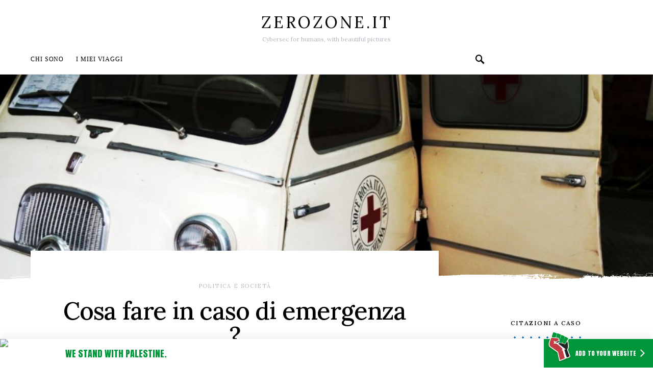

--- FILE ---
content_type: text/html; charset=UTF-8
request_url: https://www.zerozone.it/politica-societa/cosa-fare-in-caso-di-emergenza/7724
body_size: 23430
content:
<!doctype html>
<html lang="it-IT">
<head>
<!-- 
             ;,'
     _o_    ;:;'
 ,-.'---`.__ ;
((j`=====',-'
 `-\     /
    `-=-'     Leggere il codice html delle pagine web è dannoso per la salute.

-->
	<meta charset="UTF-8">
	<meta name="viewport" content="width=device-width, initial-scale=1">
	<link rel="profile" href="http://gmpg.org/xfn/11">
	<!-- WebMentions.io -->
	<link rel="webmention" href="https://webmention.io/www.zerozone.it/webmention" />
	<link rel="pingback" href="https://webmention.io/www.zerozone.it/xmlrpc" />
	<!-- /WebMentions.io -->
	<script async src="https://pagead2.googlesyndication.com/pagead/js/adsbygoogle.js?client=ca-pub-4757082804535921" crossorigin="anonymous"></script>
<!-- Matomo -->
<script>
  var _paq = window._paq = window._paq || [];
  _paq.push(['trackPageView']);
  _paq.push(['enableLinkTracking']);
  (function() {
    var u="//stats.zerozone.it/";
    _paq.push(['setTrackerUrl', u+'matomo.php']);
    _paq.push(['setSiteId', '1']);
    var d=document, g=d.createElement('script'), s=d.getElementsByTagName('script')[0];
    g.async=true; g.src=u+'matomo.js'; s.parentNode.insertBefore(g,s);
  })();
</script>
<!-- End Matomo Code -->
	<title>Cosa fare in caso di emergenza ? • zerozone.it</title>

<!-- The SEO Framework by Sybre Waaijer -->
<link rel="canonical" href="https://www.zerozone.it/politica-societa/cosa-fare-in-caso-di-emergenza/7724" />
<meta name="description" content="Mi rendo perfettamente conto della troppa “genericità” della domanda ma si tratta ovviamente di una provocazione: cosa bisogna fare in caso di emergenza ? O…" />
<meta property="og:type" content="article" />
<meta property="og:locale" content="it_IT" />
<meta property="og:site_name" content="zerozone.it" />
<meta property="og:title" content="Cosa fare in caso di emergenza ? • zerozone.it" />
<meta property="og:description" content="Mi rendo perfettamente conto della troppa “genericità” della domanda ma si tratta ovviamente di una provocazione: cosa bisogna fare in caso di emergenza ? O, meglio, come abbiamo visto qualche mese fa…" />
<meta property="og:url" content="https://www.zerozone.it/politica-societa/cosa-fare-in-caso-di-emergenza/7724" />
<meta property="og:image" content="https://www.zerozone.it/wp-content/uploads/2015/04/IMG_6421_v21.jpg" />
<meta property="og:image:width" content="1024" />
<meta property="og:image:height" content="683" />
<meta property="article:published_time" content="2015-04-27T17:57:16+00:00" />
<meta property="article:modified_time" content="2021-01-29T10:00:05+00:00" />
<meta property="article:author" content="https://www.facebook.com/michele.pinassi" />
<meta property="article:publisher" content="https://www.facebook.com/michele.pinassi" />
<meta name="twitter:card" content="summary_large_image" />
<meta name="twitter:site" content="@michele_pinassi" />
<meta name="twitter:creator" content="@michele_pinassi" />
<meta name="twitter:title" content="Cosa fare in caso di emergenza ? • zerozone.it" />
<meta name="twitter:description" content="Mi rendo perfettamente conto della troppa “genericità” della domanda ma si tratta ovviamente di una provocazione: cosa bisogna fare in caso di emergenza ? O, meglio, come abbiamo visto qualche mese fa…" />
<meta name="twitter:image" content="https://www.zerozone.it/wp-content/uploads/2015/04/IMG_6421_v21.jpg" />
<script type="application/ld+json">{"@context":"https://schema.org","@graph":[{"@type":"WebSite","@id":"https://www.zerozone.it/#/schema/WebSite","url":"https://www.zerozone.it/","name":"zerozone.it","alternateName":"Michele Pinassi","description":"Cybersec for humans, with beautiful pictures","inLanguage":"it-IT","potentialAction":{"@type":"SearchAction","target":{"@type":"EntryPoint","urlTemplate":"https://www.zerozone.it/search/{search_term_string}"},"query-input":"required name=search_term_string"},"publisher":{"@type":"Person","@id":"https://www.zerozone.it/#/schema/Person","name":"Michele Pinassi","url":"https://www.zerozone.it/","sameAs":["https://www.facebook.com/michele.pinassi","https://twitter.com/michele_pinassi","https://www.instagram.com/michelepinassi/","https://www.youtube.com/user/zottozone","https://www.linkedin.com/in/michelepinassi/"]}},{"@type":"WebPage","@id":"https://www.zerozone.it/politica-societa/cosa-fare-in-caso-di-emergenza/7724","url":"https://www.zerozone.it/politica-societa/cosa-fare-in-caso-di-emergenza/7724","name":"Cosa fare in caso di emergenza ? • zerozone.it","description":"Mi rendo perfettamente conto della troppa “genericità” della domanda ma si tratta ovviamente di una provocazione: cosa bisogna fare in caso di emergenza ? O…","inLanguage":"it-IT","isPartOf":{"@id":"https://www.zerozone.it/#/schema/WebSite"},"breadcrumb":{"@type":"BreadcrumbList","@id":"https://www.zerozone.it/#/schema/BreadcrumbList","itemListElement":[{"@type":"ListItem","position":1,"item":"https://www.zerozone.it/","name":"zerozone.it"},{"@type":"ListItem","position":2,"item":"https://www.zerozone.it/argomento/politica-societa","name":"Politica e Società"},{"@type":"ListItem","position":3,"name":"Cosa fare in caso di emergenza ?"}]},"potentialAction":{"@type":"ReadAction","target":"https://www.zerozone.it/politica-societa/cosa-fare-in-caso-di-emergenza/7724"},"datePublished":"2015-04-27T17:57:16+00:00","dateModified":"2021-01-29T10:00:05+00:00","author":{"@type":"Person","@id":"https://www.zerozone.it/#/schema/Person/bd004c8f6ef188acfb742b123697b97c","name":"Michele Pinassi","sameAs":["https://www.facebook.com/michele.pinassi","https://twitter.com/michele_pinassi"],"description":"Wannabe hacker, currently dad and cybersec op for fun and profit..."}}]}</script>
<!-- / The SEO Framework by Sybre Waaijer | 8.29ms meta | 0.55ms boot -->

<link rel='dns-prefetch' href='//fonts.googleapis.com' />
<link rel="alternate" type="application/rss+xml" title="zerozone.it &raquo; Feed" href="https://www.zerozone.it/feed" />
<link rel="alternate" type="application/rss+xml" title="zerozone.it &raquo; Feed dei commenti" href="https://www.zerozone.it/comments/feed" />
<link rel="alternate" type="application/rss+xml" title="zerozone.it &raquo; Cosa fare in caso di emergenza ? Feed dei commenti" href="https://www.zerozone.it/politica-societa/cosa-fare-in-caso-di-emergenza/7724/feed" />
<link rel="alternate" title="oEmbed (JSON)" type="application/json+oembed" href="https://www.zerozone.it/wp-json/oembed/1.0/embed?url=https%3A%2F%2Fwww.zerozone.it%2Fpolitica-societa%2Fcosa-fare-in-caso-di-emergenza%2F7724" />
<link rel="alternate" title="oEmbed (XML)" type="text/xml+oembed" href="https://www.zerozone.it/wp-json/oembed/1.0/embed?url=https%3A%2F%2Fwww.zerozone.it%2Fpolitica-societa%2Fcosa-fare-in-caso-di-emergenza%2F7724&#038;format=xml" />
<style id='wp-img-auto-sizes-contain-inline-css'>
img:is([sizes=auto i],[sizes^="auto," i]){contain-intrinsic-size:3000px 1500px}
/*# sourceURL=wp-img-auto-sizes-contain-inline-css */
</style>
<style id='csco-theme-fonts-inline-css'>
@font-face {font-family: jost;src: url('https://www.zerozone.it/wp-content/themes/overflow/css/fonts/jost-regular.woff2') format('woff2'),url('https://www.zerozone.it/wp-content/themes/overflow/css/fonts/jost-regular.woff') format('woff');font-weight: 400;font-display: swap;font-style: normal;}
/*# sourceURL=csco-theme-fonts-inline-css */
</style>
<style id='wp-emoji-styles-inline-css'>

	img.wp-smiley, img.emoji {
		display: inline !important;
		border: none !important;
		box-shadow: none !important;
		height: 1em !important;
		width: 1em !important;
		margin: 0 0.07em !important;
		vertical-align: -0.1em !important;
		background: none !important;
		padding: 0 !important;
	}
/*# sourceURL=wp-emoji-styles-inline-css */
</style>
<style id='wp-block-library-inline-css'>
:root{--wp-block-synced-color:#7a00df;--wp-block-synced-color--rgb:122,0,223;--wp-bound-block-color:var(--wp-block-synced-color);--wp-editor-canvas-background:#ddd;--wp-admin-theme-color:#007cba;--wp-admin-theme-color--rgb:0,124,186;--wp-admin-theme-color-darker-10:#006ba1;--wp-admin-theme-color-darker-10--rgb:0,107,160.5;--wp-admin-theme-color-darker-20:#005a87;--wp-admin-theme-color-darker-20--rgb:0,90,135;--wp-admin-border-width-focus:2px}@media (min-resolution:192dpi){:root{--wp-admin-border-width-focus:1.5px}}.wp-element-button{cursor:pointer}:root .has-very-light-gray-background-color{background-color:#eee}:root .has-very-dark-gray-background-color{background-color:#313131}:root .has-very-light-gray-color{color:#eee}:root .has-very-dark-gray-color{color:#313131}:root .has-vivid-green-cyan-to-vivid-cyan-blue-gradient-background{background:linear-gradient(135deg,#00d084,#0693e3)}:root .has-purple-crush-gradient-background{background:linear-gradient(135deg,#34e2e4,#4721fb 50%,#ab1dfe)}:root .has-hazy-dawn-gradient-background{background:linear-gradient(135deg,#faaca8,#dad0ec)}:root .has-subdued-olive-gradient-background{background:linear-gradient(135deg,#fafae1,#67a671)}:root .has-atomic-cream-gradient-background{background:linear-gradient(135deg,#fdd79a,#004a59)}:root .has-nightshade-gradient-background{background:linear-gradient(135deg,#330968,#31cdcf)}:root .has-midnight-gradient-background{background:linear-gradient(135deg,#020381,#2874fc)}:root{--wp--preset--font-size--normal:16px;--wp--preset--font-size--huge:42px}.has-regular-font-size{font-size:1em}.has-larger-font-size{font-size:2.625em}.has-normal-font-size{font-size:var(--wp--preset--font-size--normal)}.has-huge-font-size{font-size:var(--wp--preset--font-size--huge)}.has-text-align-center{text-align:center}.has-text-align-left{text-align:left}.has-text-align-right{text-align:right}.has-fit-text{white-space:nowrap!important}#end-resizable-editor-section{display:none}.aligncenter{clear:both}.items-justified-left{justify-content:flex-start}.items-justified-center{justify-content:center}.items-justified-right{justify-content:flex-end}.items-justified-space-between{justify-content:space-between}.screen-reader-text{border:0;clip-path:inset(50%);height:1px;margin:-1px;overflow:hidden;padding:0;position:absolute;width:1px;word-wrap:normal!important}.screen-reader-text:focus{background-color:#ddd;clip-path:none;color:#444;display:block;font-size:1em;height:auto;left:5px;line-height:normal;padding:15px 23px 14px;text-decoration:none;top:5px;width:auto;z-index:100000}html :where(.has-border-color){border-style:solid}html :where([style*=border-top-color]){border-top-style:solid}html :where([style*=border-right-color]){border-right-style:solid}html :where([style*=border-bottom-color]){border-bottom-style:solid}html :where([style*=border-left-color]){border-left-style:solid}html :where([style*=border-width]){border-style:solid}html :where([style*=border-top-width]){border-top-style:solid}html :where([style*=border-right-width]){border-right-style:solid}html :where([style*=border-bottom-width]){border-bottom-style:solid}html :where([style*=border-left-width]){border-left-style:solid}html :where(img[class*=wp-image-]){height:auto;max-width:100%}:where(figure){margin:0 0 1em}html :where(.is-position-sticky){--wp-admin--admin-bar--position-offset:var(--wp-admin--admin-bar--height,0px)}@media screen and (max-width:600px){html :where(.is-position-sticky){--wp-admin--admin-bar--position-offset:0px}}

/*# sourceURL=wp-block-library-inline-css */
</style><style id='global-styles-inline-css'>
:root{--wp--preset--aspect-ratio--square: 1;--wp--preset--aspect-ratio--4-3: 4/3;--wp--preset--aspect-ratio--3-4: 3/4;--wp--preset--aspect-ratio--3-2: 3/2;--wp--preset--aspect-ratio--2-3: 2/3;--wp--preset--aspect-ratio--16-9: 16/9;--wp--preset--aspect-ratio--9-16: 9/16;--wp--preset--color--black: #000000;--wp--preset--color--cyan-bluish-gray: #abb8c3;--wp--preset--color--white: #ffffff;--wp--preset--color--pale-pink: #f78da7;--wp--preset--color--vivid-red: #cf2e2e;--wp--preset--color--luminous-vivid-orange: #ff6900;--wp--preset--color--luminous-vivid-amber: #fcb900;--wp--preset--color--light-green-cyan: #7bdcb5;--wp--preset--color--vivid-green-cyan: #00d084;--wp--preset--color--pale-cyan-blue: #8ed1fc;--wp--preset--color--vivid-cyan-blue: #0693e3;--wp--preset--color--vivid-purple: #9b51e0;--wp--preset--gradient--vivid-cyan-blue-to-vivid-purple: linear-gradient(135deg,rgb(6,147,227) 0%,rgb(155,81,224) 100%);--wp--preset--gradient--light-green-cyan-to-vivid-green-cyan: linear-gradient(135deg,rgb(122,220,180) 0%,rgb(0,208,130) 100%);--wp--preset--gradient--luminous-vivid-amber-to-luminous-vivid-orange: linear-gradient(135deg,rgb(252,185,0) 0%,rgb(255,105,0) 100%);--wp--preset--gradient--luminous-vivid-orange-to-vivid-red: linear-gradient(135deg,rgb(255,105,0) 0%,rgb(207,46,46) 100%);--wp--preset--gradient--very-light-gray-to-cyan-bluish-gray: linear-gradient(135deg,rgb(238,238,238) 0%,rgb(169,184,195) 100%);--wp--preset--gradient--cool-to-warm-spectrum: linear-gradient(135deg,rgb(74,234,220) 0%,rgb(151,120,209) 20%,rgb(207,42,186) 40%,rgb(238,44,130) 60%,rgb(251,105,98) 80%,rgb(254,248,76) 100%);--wp--preset--gradient--blush-light-purple: linear-gradient(135deg,rgb(255,206,236) 0%,rgb(152,150,240) 100%);--wp--preset--gradient--blush-bordeaux: linear-gradient(135deg,rgb(254,205,165) 0%,rgb(254,45,45) 50%,rgb(107,0,62) 100%);--wp--preset--gradient--luminous-dusk: linear-gradient(135deg,rgb(255,203,112) 0%,rgb(199,81,192) 50%,rgb(65,88,208) 100%);--wp--preset--gradient--pale-ocean: linear-gradient(135deg,rgb(255,245,203) 0%,rgb(182,227,212) 50%,rgb(51,167,181) 100%);--wp--preset--gradient--electric-grass: linear-gradient(135deg,rgb(202,248,128) 0%,rgb(113,206,126) 100%);--wp--preset--gradient--midnight: linear-gradient(135deg,rgb(2,3,129) 0%,rgb(40,116,252) 100%);--wp--preset--font-size--small: 13px;--wp--preset--font-size--medium: 20px;--wp--preset--font-size--large: 36px;--wp--preset--font-size--x-large: 42px;--wp--preset--spacing--20: 0.44rem;--wp--preset--spacing--30: 0.67rem;--wp--preset--spacing--40: 1rem;--wp--preset--spacing--50: 1.5rem;--wp--preset--spacing--60: 2.25rem;--wp--preset--spacing--70: 3.38rem;--wp--preset--spacing--80: 5.06rem;--wp--preset--shadow--natural: 6px 6px 9px rgba(0, 0, 0, 0.2);--wp--preset--shadow--deep: 12px 12px 50px rgba(0, 0, 0, 0.4);--wp--preset--shadow--sharp: 6px 6px 0px rgba(0, 0, 0, 0.2);--wp--preset--shadow--outlined: 6px 6px 0px -3px rgb(255, 255, 255), 6px 6px rgb(0, 0, 0);--wp--preset--shadow--crisp: 6px 6px 0px rgb(0, 0, 0);}:where(.is-layout-flex){gap: 0.5em;}:where(.is-layout-grid){gap: 0.5em;}body .is-layout-flex{display: flex;}.is-layout-flex{flex-wrap: wrap;align-items: center;}.is-layout-flex > :is(*, div){margin: 0;}body .is-layout-grid{display: grid;}.is-layout-grid > :is(*, div){margin: 0;}:where(.wp-block-columns.is-layout-flex){gap: 2em;}:where(.wp-block-columns.is-layout-grid){gap: 2em;}:where(.wp-block-post-template.is-layout-flex){gap: 1.25em;}:where(.wp-block-post-template.is-layout-grid){gap: 1.25em;}.has-black-color{color: var(--wp--preset--color--black) !important;}.has-cyan-bluish-gray-color{color: var(--wp--preset--color--cyan-bluish-gray) !important;}.has-white-color{color: var(--wp--preset--color--white) !important;}.has-pale-pink-color{color: var(--wp--preset--color--pale-pink) !important;}.has-vivid-red-color{color: var(--wp--preset--color--vivid-red) !important;}.has-luminous-vivid-orange-color{color: var(--wp--preset--color--luminous-vivid-orange) !important;}.has-luminous-vivid-amber-color{color: var(--wp--preset--color--luminous-vivid-amber) !important;}.has-light-green-cyan-color{color: var(--wp--preset--color--light-green-cyan) !important;}.has-vivid-green-cyan-color{color: var(--wp--preset--color--vivid-green-cyan) !important;}.has-pale-cyan-blue-color{color: var(--wp--preset--color--pale-cyan-blue) !important;}.has-vivid-cyan-blue-color{color: var(--wp--preset--color--vivid-cyan-blue) !important;}.has-vivid-purple-color{color: var(--wp--preset--color--vivid-purple) !important;}.has-black-background-color{background-color: var(--wp--preset--color--black) !important;}.has-cyan-bluish-gray-background-color{background-color: var(--wp--preset--color--cyan-bluish-gray) !important;}.has-white-background-color{background-color: var(--wp--preset--color--white) !important;}.has-pale-pink-background-color{background-color: var(--wp--preset--color--pale-pink) !important;}.has-vivid-red-background-color{background-color: var(--wp--preset--color--vivid-red) !important;}.has-luminous-vivid-orange-background-color{background-color: var(--wp--preset--color--luminous-vivid-orange) !important;}.has-luminous-vivid-amber-background-color{background-color: var(--wp--preset--color--luminous-vivid-amber) !important;}.has-light-green-cyan-background-color{background-color: var(--wp--preset--color--light-green-cyan) !important;}.has-vivid-green-cyan-background-color{background-color: var(--wp--preset--color--vivid-green-cyan) !important;}.has-pale-cyan-blue-background-color{background-color: var(--wp--preset--color--pale-cyan-blue) !important;}.has-vivid-cyan-blue-background-color{background-color: var(--wp--preset--color--vivid-cyan-blue) !important;}.has-vivid-purple-background-color{background-color: var(--wp--preset--color--vivid-purple) !important;}.has-black-border-color{border-color: var(--wp--preset--color--black) !important;}.has-cyan-bluish-gray-border-color{border-color: var(--wp--preset--color--cyan-bluish-gray) !important;}.has-white-border-color{border-color: var(--wp--preset--color--white) !important;}.has-pale-pink-border-color{border-color: var(--wp--preset--color--pale-pink) !important;}.has-vivid-red-border-color{border-color: var(--wp--preset--color--vivid-red) !important;}.has-luminous-vivid-orange-border-color{border-color: var(--wp--preset--color--luminous-vivid-orange) !important;}.has-luminous-vivid-amber-border-color{border-color: var(--wp--preset--color--luminous-vivid-amber) !important;}.has-light-green-cyan-border-color{border-color: var(--wp--preset--color--light-green-cyan) !important;}.has-vivid-green-cyan-border-color{border-color: var(--wp--preset--color--vivid-green-cyan) !important;}.has-pale-cyan-blue-border-color{border-color: var(--wp--preset--color--pale-cyan-blue) !important;}.has-vivid-cyan-blue-border-color{border-color: var(--wp--preset--color--vivid-cyan-blue) !important;}.has-vivid-purple-border-color{border-color: var(--wp--preset--color--vivid-purple) !important;}.has-vivid-cyan-blue-to-vivid-purple-gradient-background{background: var(--wp--preset--gradient--vivid-cyan-blue-to-vivid-purple) !important;}.has-light-green-cyan-to-vivid-green-cyan-gradient-background{background: var(--wp--preset--gradient--light-green-cyan-to-vivid-green-cyan) !important;}.has-luminous-vivid-amber-to-luminous-vivid-orange-gradient-background{background: var(--wp--preset--gradient--luminous-vivid-amber-to-luminous-vivid-orange) !important;}.has-luminous-vivid-orange-to-vivid-red-gradient-background{background: var(--wp--preset--gradient--luminous-vivid-orange-to-vivid-red) !important;}.has-very-light-gray-to-cyan-bluish-gray-gradient-background{background: var(--wp--preset--gradient--very-light-gray-to-cyan-bluish-gray) !important;}.has-cool-to-warm-spectrum-gradient-background{background: var(--wp--preset--gradient--cool-to-warm-spectrum) !important;}.has-blush-light-purple-gradient-background{background: var(--wp--preset--gradient--blush-light-purple) !important;}.has-blush-bordeaux-gradient-background{background: var(--wp--preset--gradient--blush-bordeaux) !important;}.has-luminous-dusk-gradient-background{background: var(--wp--preset--gradient--luminous-dusk) !important;}.has-pale-ocean-gradient-background{background: var(--wp--preset--gradient--pale-ocean) !important;}.has-electric-grass-gradient-background{background: var(--wp--preset--gradient--electric-grass) !important;}.has-midnight-gradient-background{background: var(--wp--preset--gradient--midnight) !important;}.has-small-font-size{font-size: var(--wp--preset--font-size--small) !important;}.has-medium-font-size{font-size: var(--wp--preset--font-size--medium) !important;}.has-large-font-size{font-size: var(--wp--preset--font-size--large) !important;}.has-x-large-font-size{font-size: var(--wp--preset--font-size--x-large) !important;}
/*# sourceURL=global-styles-inline-css */
</style>

<style id='classic-theme-styles-inline-css'>
/*! This file is auto-generated */
.wp-block-button__link{color:#fff;background-color:#32373c;border-radius:9999px;box-shadow:none;text-decoration:none;padding:calc(.667em + 2px) calc(1.333em + 2px);font-size:1.125em}.wp-block-file__button{background:#32373c;color:#fff;text-decoration:none}
/*# sourceURL=/wp-includes/css/classic-themes.min.css */
</style>
<link rel='stylesheet' id='helpful-css' href='https://www.zerozone.it/wp-content/plugins/helpful/core/assets/themes/base.css?ver=4.5.24' media='all' />
<style id='helpful-inline-css'>
.helpful {
	background:  #f2f2f2 !important;
	border-color:  #bababa !important;
	border-style:  groove !important;
}

.helpful .helpful-headline {
	color:  #595959 !important;
}


/*# sourceURL=helpful-inline-css */
</style>
<link rel='stylesheet' id='quotescollection-css' href='https://www.zerozone.it/wp-content/plugins/quotes-collection/css/quotes-collection.css?ver=2.5.2' media='all' />
<link rel='stylesheet' id='csco-styles-css' href='https://www.zerozone.it/wp-content/themes/overflow/style.css?ver=1.5.5' media='all' />
<style id='csco-styles-inline-css'>
.searchwp-live-search-no-min-chars:after { content: "Continue typing" }
a:hover, .entry-content a, .must-log-in a, blockquote:before, .cs-bg-dark .pk-social-links-scheme-bold:not(.pk-social-links-scheme-light-rounded) .pk-social-links-link .pk-social-links-icon, .navbar-follow-title, .subscribe-title, .trending-title{color:#1e73be;}.cs-bg-dark .pk-social-links-scheme-light-rounded .pk-social-links-link:hover .pk-social-links-icon, article .cs-overlay .post-categories a:hover, .post-format-icon > a:hover, .cs-list-articles > li > a:hover:before, .design-heading-stroke-line .title-stroke:after, .design-title-stroke-line .title-stroke-block:after, .pk-bg-primary, .pk-button-primary, .pk-badge-primary, h2.pk-heading-numbered:before, .pk-post-item .pk-post-thumbnail a:hover .pk-post-number, .cs-trending-post .cs-post-thumbnail a:hover .cs-post-number, .cs-video-tools .cs-player-control:hover{background-color:#1e73be;}.design-border-radius .pk-widget-posts-template-default .pk-post-item .pk-post-thumbnail a:hover:after, .cs-trending-post .cs-post-thumbnail a:hover:after, .navbar-follow-instagram .navbar-follow-avatar-link:hover:after, .widget .pk-instagram-feed .pk-avatar-link:hover:after, .widget .pk-twitter-link:hover:after{background:linear-gradient(-45deg, #1e73be, #FFFFFF);}.design-heading-stroke-dotted .title-stroke:after, .design-title-stroke-dotted .title-stroke-block:after{background-image:radial-gradient(circle, #1e73be 1.5px, transparent 2px);}.cs-overlay-background:after, .cs-overlay-hover:hover .cs-overlay-background:after, .cs-overlay-hover:focus .cs-overlay-background:after, .gallery-type-justified .gallery-item > .caption, .pk-zoom-icon-popup:after, .pk-widget-posts .pk-post-thumbnail:hover a:after{background-color:rgba(0,0,0,0.25);}.header-large .navbar-topbar{background-color:#FFFFFF;}.navbar-primary, .offcanvas-header{background-color:#FFFFFF;}.navbar-nav .sub-menu, .navbar-nav .cs-mega-menu-has-categories .cs-mm-categories, .navbar-primary .navbar-dropdown-container{background-color:#000000;}.navbar-nav > li.menu-item-has-children > .sub-menu:after, .navbar-primary .navbar-dropdown-container:after{border-bottom-color:#000000;}button, input[type="button"], input[type="reset"], input[type="submit"], .wp-block-button:not(.is-style-squared) .wp-block-button__link, .button, .archive-wrap .more-link, .pk-button, .pk-scroll-to-top, .cs-overlay .post-categories a, .site-search [type="search"], .subcategories .cs-nav-link, .post-header .pk-share-buttons-wrap .pk-share-buttons-link, .pk-dropcap-borders:first-letter, .pk-dropcap-bg-inverse:first-letter, .pk-dropcap-bg-light:first-letter, .widget-area .pk-subscribe-with-name input[type="text"], .widget-area .pk-subscribe-with-name button, .widget-area .pk-subscribe-with-bg input[type="text"], .widget-area .pk-subscribe-with-bg button, .footer-instagram .instagram-username{border-radius:30px;}.cs-input-group input[type="search"], .pk-subscribe-form-wrap input[type="text"]:first-child{border-top-left-radius:30px;border-bottom-left-radius:30px;}body{font-family:Lora;font-size:1rem;font-weight:400;letter-spacing:0px;}.cs-font-primary, button, .button, input[type="button"], input[type="reset"], input[type="submit"], .no-comments, .text-action, .cs-link-more, .archive-wrap .more-link, .share-total, .nav-links, .comment-reply-link, .post-tags a, .post-sidebar-tags a, .tagcloud a, .meta-author a, .post-categories a, .read-more, .navigation.pagination .nav-links > span, .navigation.pagination .nav-links > a, .subcategories .cs-nav-link, .entry-meta-details .pk-share-buttons-count, .entry-meta-details .pk-share-buttons-label, .pk-font-primary, .navbar-dropdown-btn-follow, .footer-instagram .instagram-username, .navbar-follow-instagram .navbar-follow-text, .navbar-follow-youtube .navbar-follow-text, .navbar-follow-facebook .navbar-follow-text, .pk-twitter-counters .number, .pk-instagram-counters .number, .navbar-follow .navbar-follow-counters .number{font-family:Lora;font-size:0.6875rem;font-weight:400;letter-spacing:0.125em;text-transform:uppercase;}input[type="text"], input[type="email"], input[type="url"], input[type="password"], input[type="search"], input[type="number"], input[type="tel"], input[type="range"], input[type="date"], input[type="month"], input[type="week"], input[type="time"], input[type="datetime"], input[type="datetime-local"], input[type="color"], select, textarea, label, .cs-font-secondary, .post-meta, .archive-count, .page-subtitle, .site-description, figcaption, .wp-block-image figcaption, .wp-block-audio figcaption, .wp-block-embed figcaption, .wp-block-pullquote cite, .wp-block-pullquote footer, .wp-block-pullquote .wp-block-pullquote__citation, .post-format-icon, .comment-metadata, .says, .logged-in-as, .must-log-in, .wp-caption-text, .widget_rss ul li .rss-date, blockquote cite, .wp-block-quote cite, div[class*="meta-"], span[class*="meta-"], .navbar-brand .tagline, small, .post-sidebar-shares .total-shares, .cs-breadcrumbs, .cs-homepage-category-count, .navbar-follow-counters, .searchwp-live-search-no-results em, .searchwp-live-search-no-min-chars:after, .pk-font-secondary, .pk-instagram-counters, .pk-twitter-counters, .pk-post-item .pk-post-number, .footer-copyright, .cs-trending-posts .cs-post-number, .pk-instagram-item .pk-instagram-data .pk-meta, .navbar-follow-button .navbar-follow-text{font-size:0.75rem;letter-spacing:0px;text-transform:none;}.entry-content{font-family:inherit;font-size:inherit;letter-spacing:inherit;}.navbar-follow-title, .subscribe-title, .trending-title{font-family:Shadows Into Light;font-size:1.25rem;font-weight:400;letter-spacing:0px;line-height:1;text-transform:none;}.site-title{font-family:jost,-apple-system, BlinkMacSystemFont, "Segoe UI", Roboto, "Helvetica Neue", Arial, sans-serif, "Apple Color Emoji", "Segoe UI Emoji", "Segoe UI Symbol", "Noto Color Emoji";font-size:1.25rem;font-weight:400;letter-spacing:0.125em;text-transform:uppercase;}.large-title{font-size:2rem;letter-spacing:0.125em;text-transform:uppercase;}.footer-title{font-size:2rem;letter-spacing:0.125em;text-transform:uppercase;}h1, h2, h3, h4, h5, h6, .h1, .h2, .h3, .h4, .h5, .h6, .comment-author .fn, blockquote, .pk-font-heading, .post-sidebar-date .reader-text, .wp-block-quote, .wp-block-cover .wp-block-cover-image-text, .wp-block-cover .wp-block-cover-text, .wp-block-cover h2, .wp-block-cover-image .wp-block-cover-image-text, .wp-block-cover-image .wp-block-cover-text, .wp-block-cover-image h2, .wp-block-pullquote p, p.has-drop-cap:not(:focus):first-letter, .pk-font-heading{letter-spacing:-0.025em;text-transform:none;}.title-block, .pk-font-block{font-size:0.75rem;letter-spacing:0.125em;text-transform:uppercase;color:#000000;}.navbar-nav > li > a, .cs-mega-menu-child > a, .widget_archive li, .widget_categories li, .widget_meta li a, .widget_nav_menu .menu > li > a, .widget_pages .page_item a{font-family:initial;font-size:0.75rem;letter-spacing:0.075em;text-transform:uppercase;}.navbar-nav .sub-menu > li > a, .widget_categories .children li a, .widget_nav_menu .sub-menu > li > a{font-family:initial;font-size:0.75rem;letter-spacing:0.075em;text-transform:uppercase;}.navbar-topbar .navbar-wrap{min-height:auto;}.navbar-primary .navbar-wrap, .navbar-primary .navbar-content{height:60px;}.offcanvas-header{flex:0 0 60px;}.post-sidebar-shares{top:calc( 60px + 20px );}.admin-bar .post-sidebar-shares{top:calc( 60px + 52px );}.header-large .post-sidebar-shares{top:calc( 60px * 2 + 52px );}.header-large.admin-bar .post-sidebar-shares{top:calc( 60px * 2 + 52px );}@media (max-width: 599px){.pk-subscribe-with-name input[type="text"], .pk-subscribe-with-bg input[type="text"]{border-radius:30px;}}
		.design-heading-stroke-zigzag .title-stroke:after,
		.design-title-stroke-zigzag .title-stroke-block:after {
			background: url("data:image/svg+xml,%3Csvg width='490px' height='11px' viewBox='0 0 490 11' version='1.1' xmlns='http://www.w3.org/2000/svg' xmlns:xlink='http://www.w3.org/1999/xlink'%3E%3Cg id='zigzag-wrap' stroke='none' stroke-width='1' fill='none' fill-rule='evenodd'%3E%3Cg id='widget-zigzag' stroke='%231e73be' stroke-width='2'%3E%3Cpolyline id='zigzag' points='0 0 7.36925 7 14.7385 0 22.106 7 29.47525 0 36.84275 7 44.21025 0 51.5795 7 58.94875 0 66.318 7 73.68725 0 81.05475 7 88.424 0 95.79325 7 103.1625 0 110.5335 7 117.90275 0 125.27025 7 132.6395 0 140.00875 7 147.37975 0 154.749 7 162.12 0 163 0 170.36925 7 177.7385 0 185.106 7 192.47525 0 199.84275 7 207.21025 0 214.5795 7 221.94875 0 229.318 7 236.68725 0 244.05475 7 251.424 0 258.79325 7 266.1625 0 273.5335 7 280.90275 0 288.27025 7 295.6395 0 303.00875 7 310.37975 0 317.749 7 325.12 0 326 0 333.36925 7 340.7385 0 348.106 7 355.47525 0 362.84275 7 370.21025 0 377.5795 7 384.94875 0 392.318 7 399.68725 0 407.05475 7 414.424 0 421.79325 7 429.1625 0 436.5335 7 443.90275 0 451.27025 7 458.6395 0 466.00875 7 473.37975 0 480.749 7 488.12 0'%3E%3C/polyline%3E%3C/g%3E%3C/g%3E%3C/svg%3E") repeat-x 0 center;
			background-size: 490px 13px;
		}
		.design-heading-stroke-wave .title-stroke:after,
		.design-title-stroke-wave .title-stroke-block:after {
			background: url("data:image/svg+xml,%3Csvg width='366px' height='7px' viewBox='0 0 366 7' version='1.1' xmlns='http://www.w3.org/2000/svg' xmlns:xlink='http://www.w3.org/1999/xlink'%3E%3Cg stroke='none' stroke-width='1' fill='none' fill-rule='evenodd'%3E%3Cpath d='M0,1 C4.67536714,1 4.67536714,6 9.35073428,6 C14.0261014,6 14.0261014,1 18.7014686,1 L19.2857143,1 C23.9610814,1 23.9610814,6 28.6364486,6 C33.3118157,6 33.3118157,1 37.9871829,1 L38.5714286,1 C43.2467957,1 43.2467957,6 47.9221629,6 C52.59753,6 52.59753,1 57.2728971,1 L57.8571429,1 C62.53251,1 62.53251,6 67.2078771,6 C71.8832443,6 71.8832443,1 76.5586114,1 L77.1428571,1 C81.8182243,1 81.8182243,6 86.4935914,6 C91.1689586,6 91.1689586,1 95.8443257,1 L96.4285714,1 C101.103939,1 101.103939,6 105.779306,6 C110.454673,6 110.454673,1 115.13004,1 L115.714286,1 C120.389653,1 120.389653,6 125.06502,6 C129.740387,6 129.740387,1 134.415754,1 L135,1 C139.675367,1 139.675367,6 144.350734,6 C149.026101,6 149.026101,1 153.701469,1 L154.285714,1 C158.961081,1 158.961081,6 163.636449,6 C168.311816,6 168.311816,1 172.987183,1 L173.571429,1 C178.246796,1 178.246796,6 182.922163,6 C187.59753,6 187.59753,1 192.272897,1 L192.857143,1 C197.53251,1 197.53251,6 202.207877,6 C206.883244,6 206.883244,1 211.558611,1 L212.142857,1 C216.818224,1 216.818224,6 221.493591,6 C226.168959,6 226.168959,1 230.844326,1 L231.428571,1 C236.103939,1 236.103939,6 240.779306,6 C245.454673,6 245.454673,1 250.13004,1 L250.714286,1 C255.389653,1 255.389653,6 260.06502,6 C264.740387,6 264.740387,1 269.415754,1 L270,1 C274.675367,1 274.675367,6 279.350734,6 C284.026101,6 284.026101,1 288.701469,1 L289.285714,1 C293.961081,1 293.961081,6 298.636449,6 C303.311816,6 303.311816,1 307.987183,1 L308.571429,1 C313.246796,1 313.246796,6 317.922163,6 C322.59753,6 322.59753,1 327.272897,1 L327.857143,1 C332.53251,1 332.53251,6 337.207877,6 C341.883244,6 341.883244,1 346.558611,1 L347.142857,1 C351.818224,1 351.818224,6 356.493591,6 C361.168959,6 361.168959,1 365.844326,1' stroke='%231e73be' stroke-width='2' fill-rule='nonzero'%3E%3C/path%3E%3C/g%3E%3C/svg%3E") repeat-x 0 center;
			background-size: 366px 7px;
		}
		.design-heading-stroke-brush .title-stroke:after,
		.design-title-stroke-brush .title-stroke-block:after {
			background: url("data:image/svg+xml,%3Csvg width='300px' height='18px' viewBox='0 0 300 18' version='1.1' xmlns='http://www.w3.org/2000/svg' xmlns:xlink='http://www.w3.org/1999/xlink'%3E%3Cg stroke='none' stroke-width='1' fill='none' fill-rule='evenodd'%3E%3Cg transform='translate(-810.000000, -704.000000)' fill='%231e73be' fill-rule='nonzero'%3E%3Cg id='content'%3E%3Cg transform='translate(560.000000, 531.000000)'%3E%3Cg id='stroke' transform='translate(250.000000, 173.000000)'%3E%3Cpath d='M256.097561,2.72718996 C250.023068,3.71275742 244.561866,4.90123583 237.392212,5.62591779 C236.676707,5.77085419 235.099676,6.77091529 237.523632,6.40857431 C216.832391,9.68413676 194.914571,9.08989756 174.106513,9.53920037 C176.253029,10.0609714 180.151802,9.80008588 183.393478,9.82907316 C138.272848,11.3943862 94.9044754,9.94502227 53.5804032,15.1337451 C36.4958928,17.2932973 24.0402626,18.3223457 10.5332779,16.9164627 C2.75033428,16.1048189 -5.16402865,9.62616221 4.37117245,5.71287963 C13.9063735,1.79959705 41.022558,1.91554616 57.5813911,1.29231968 C126.269884,-1.25856082 199.119989,0.364726771 256.097561,2.72718996 Z' id='Shape'%3E%3C/path%3E%3Cpath d='M294.032432,7.40292078 C292.719275,7.2993566 291.391528,7.24017707 290.063781,7.19579242 L289.844921,7.19579242 C282.257793,6.95907429 274.451806,7.50648497 267.010585,6.30809944 C272.511252,6.18974037 275.852507,6.75194593 282.359928,6.55961245 C281.820074,6.55961245 281.046771,6.55961245 280.973818,6.85551011 C283.614722,5.89384271 288.094046,7.86156216 289.728196,6.4264585 C290.428546,6.4264585 290.092962,6.95907429 289.728196,7.19579242 L289.917874,7.19579242 C291.654159,7.04784359 294.368017,7.44730543 295.258045,6.85551011 C292.806819,5.98261201 288.094046,6.47084315 285.467732,5.71630412 C289.523927,5.61273994 290.866265,5.71630412 292.442053,5.58315017 C290.661997,5.15409856 294.251292,5.58315017 293.813573,5.0357395 C287.165879,4.3811854 280.478862,4.23775856 273.809818,4.60668789 C273.809818,4.19243116 274.991659,4.38476464 274.714437,3.79296932 C271.762617,3.99467781 268.797921,3.87065973 265.872515,3.42309724 C266.689591,3.26035353 268.615554,3.68940514 268.644735,3.1124047 C266.120556,3.1124047 265.726609,2.84609681 264.004915,3.46748189 C266.105966,2.52060938 258.766878,2.96445587 260.284304,3.27514841 C261.34942,3.45268701 263.88819,2.72773774 263.552605,3.74858467 C261.699595,3.24555865 258.081119,3.74858467 256.563693,3.08281493 C258.022756,2.66855821 259.642316,3.82255909 259.350504,2.77212239 C254.652321,3.12719958 247.605046,2.10635265 245.401861,2.77212239 C246.218936,2.90527634 248.115718,2.40225031 248.203262,2.97925075 C245.445633,3.63022561 241.374847,2.3282759 244.468061,2.52060938 C242.758372,2.33901762 241.030581,2.45915324 239.36134,2.87568657 C239.463474,2.46142985 240.0471,2.4170452 238.879849,2.35786566 C232.551321,2.05768558 226.209327,2.26050232 219.91203,2.96445587 C219.91203,2.5058145 219.532673,2.29868613 218.963639,2.19512195 L218.000657,2.3282759 C217.869341,3.60063584 217.738026,4.87299578 217.548347,6.13056084 C217.548347,6.61879198 216.67291,7.61004915 216.585366,8.11307517 C244.307564,6.63358687 260.269713,7.93553657 280.623643,8.11307517 C280.545219,8.07494442 280.485412,8.00617712 280.457908,7.92251199 C280.430405,7.83884686 280.43756,7.74744615 280.477736,7.66922868 C283.285494,7.68235381 286.088896,7.89493428 288.867349,8.30540865 C287.525011,8.54212678 283.775219,8.03910076 285.146738,8.30540865 C288.415039,8.79363979 292.879772,7.81717751 296.308571,8.63089608 C292.850591,8.92679374 289.830331,8.63089608 287.96273,9.3114607 C291.858428,9.3114607 297.621727,10.2583332 300,8.03910076 C298.643071,8.51253701 292.690094,7.2993566 294.032432,7.40292078 Z M284.679838,5.71630412 L280.959227,5.71630412 C281.03218,5.49438087 280.769549,5.4647911 280.492327,5.4647911 C279.17917,5.27245763 284.081622,5.39081669 284.679838,5.71630412 Z M270.220523,4.1628414 C270.36643,4.91738043 266.2081,3.9853028 264.180002,4.26640558 C265.770381,3.39350748 268.002747,4.45873906 270.220523,4.1628414 Z M226.536176,4.1628414 C224.829072,4.1628414 223.3846,4.28120046 222.815565,4.1628414 C219.605626,3.86694374 223.734775,3.8077642 223.267875,3.8965335 C226.034841,3.50936401 228.821291,3.28214195 231.613715,3.21596888 C231.453218,3.67461026 231.993072,3.70420002 232.562106,3.73378979 C230.388102,5.19848321 227.09062,2.68335309 226.536176,4.1628414 Z M233.043597,4.04448233 C234.270579,3.78478851 235.537226,3.78478851 236.764208,4.04448233 C235.541929,4.35752351 234.260883,4.34733543 233.043597,4.01489257 L233.043597,4.04448233 Z M237.683417,3.95571303 C237.187336,3.08281493 242.556688,4.69545719 241.841747,3.34912283 C243.052769,3.24555865 244.161657,3.21596888 243.723938,4.10366186 C244.657739,3.26035353 246.321071,4.51791859 250.23136,3.9853028 C247.984403,3.61543072 243.884435,3.64502049 249.282969,3.46748189 C250.674394,3.60769262 252.072251,3.67189656 253.47048,3.65981537 C253.47048,4.25161069 251.500744,3.8077642 250.69826,3.97050792 C251.705013,4.53271347 257.730944,4.19243116 253.95197,3.97050792 C256.797143,3.03843028 264.165412,4.69545719 255.80498,3.97050792 C258.095709,5.0357395 263.42129,4.26640558 266.529094,4.82861113 C256.840915,5.27245763 247.152737,4.36996976 237.683417,3.92612327 L237.683417,3.95571303 Z'%3E%3C/path%3E%3C/g%3E%3C/g%3E%3C/g%3E%3C/g%3E%3C/g%3E%3C/svg%3E") repeat-x 0 center;
			background-size: contain;
		}
		
/*# sourceURL=csco-styles-inline-css */
</style>
<link rel='stylesheet' id='3e9f0d2f134d4f4b583b3f247826a3c3-css' href='//fonts.googleapis.com/css?family=Lora%3Aregular%2C300%2Cregular%2Citalic%2C500%2C700%2C700italic&#038;ver=1.5.5' media='all' />
<link rel='stylesheet' id='8d5b8113a584583ea06055ea0c45a4ab-css' href='//fonts.googleapis.com/css?family=Lora%3Aregular%2Cregular%2C500%2C700&#038;ver=1.5.5' media='all' />
<link rel='stylesheet' id='d3800c1aff72b570b0789815db3e7a0d-css' href='//fonts.googleapis.com/css?family=Shadows+Into+Light%3Aregular&#038;ver=1.5.5' media='all' />
<link rel='stylesheet' id='newsletter-css' href='https://www.zerozone.it/wp-content/plugins/newsletter/style.css?ver=9.1.0' media='all' />
<link rel='stylesheet' id='slb_core-css' href='https://www.zerozone.it/wp-content/plugins/simple-lightbox/client/css/app.css?ver=2.9.4' media='all' />
<link rel='stylesheet' id='searchwp-live-search-css' href='https://www.zerozone.it/wp-content/plugins/searchwp-live-ajax-search/assets/styles/style.min.css?ver=1.8.7' media='all' />
<style id='searchwp-live-search-inline-css'>
.searchwp-live-search-result .searchwp-live-search-result--title a {
  font-size: 16px;
}
.searchwp-live-search-result .searchwp-live-search-result--price {
  font-size: 14px;
}
.searchwp-live-search-result .searchwp-live-search-result--add-to-cart .button {
  font-size: 14px;
}

/*# sourceURL=searchwp-live-search-inline-css */
</style>
<link rel='stylesheet' id='csco_child_css-css' href='https://www.zerozone.it/wp-content/themes/overflow-child/style.css?ver=1.0.0' media='all' />
<script src="https://www.zerozone.it/wp-includes/js/jquery/jquery.min.js?ver=3.7.1" id="jquery-core-js"></script>
<script src="https://www.zerozone.it/wp-includes/js/jquery/jquery-migrate.min.js?ver=3.4.1" id="jquery-migrate-js"></script>
<script id="quotescollection-js-extra">
var quotescollectionAjax = {"ajaxUrl":"https://www.zerozone.it/wp-admin/admin-ajax.php","nonce":"fcd551f70f","nextQuote":"Next quote \u00bb","loading":"Loading...","error":"Error getting quote","autoRefreshMax":"20","autoRefreshCount":"0"};
//# sourceURL=quotescollection-js-extra
</script>
<script src="https://www.zerozone.it/wp-content/plugins/quotes-collection/js/quotes-collection.js?ver=2.5.2" id="quotescollection-js"></script>
<link rel="https://api.w.org/" href="https://www.zerozone.it/wp-json/" /><link rel="alternate" title="JSON" type="application/json" href="https://www.zerozone.it/wp-json/wp/v2/posts/7724" /><link rel="EditURI" type="application/rsd+xml" title="RSD" href="https://www.zerozone.it/xmlrpc.php?rsd" />
<meta name='description' content='Mi rendo perfettamente conto della troppa &#8220;genericità&#8221; della domanda ma si tratta ovviamente di una provocazione: cosa bisogna fare in caso di emergenza ? O, meglio, come abbiamo visto qualche mese fa anche a Siena, ad esempio, in caso di terremoto, come bisogna comportarsi ? Quali sono i protocolli di sicurezza ? Dove sono i luoghi sicuri ? Come comportarsi ? Chi coordina i soccorsi ' /><style>.recentcomments a{display:inline !important;padding:0 !important;margin:0 !important;}</style><link rel="icon" href="https://www.zerozone.it/wp-content/uploads/2020/11/cropped-avatar-social-32x32.jpg" sizes="32x32" />
<link rel="icon" href="https://www.zerozone.it/wp-content/uploads/2020/11/cropped-avatar-social-192x192.jpg" sizes="192x192" />
<link rel="apple-touch-icon" href="https://www.zerozone.it/wp-content/uploads/2020/11/cropped-avatar-social-180x180.jpg" />
<meta name="msapplication-TileImage" content="https://www.zerozone.it/wp-content/uploads/2020/11/cropped-avatar-social-270x270.jpg" />
<link rel='stylesheet' id='yarppRelatedCss-css' href='https://www.zerozone.it/wp-content/plugins/yet-another-related-posts-plugin/style/related.css?ver=5.30.11' media='all' />
</head>

<body class="wp-singular post-template-default single single-post postid-7724 single-format-standard wp-embed-responsive wp-theme-overflow wp-child-theme-overflow-child cs-page-layout-right header-large navbar-sticky-enabled navbar-smart-enabled block-align-enabled design-text-alignment-center design-border-radius design-edge-enabled design-edge-brush design-heading-stroke-dotted design-title-stroke-dotted">

	<div class="site-overlay"></div>

	<div class="offcanvas">

		<div class="offcanvas-header">

			
			<nav class="navbar navbar-offcanvas">

									<a class="offcanvas-brand site-title" href="https://www.zerozone.it/" rel="home">zerozone.it</a>
					
				<button type="button" class="toggle-offcanvas">
					<i class="cs-icon cs-icon-x"></i>
				</button>

			</nav>

			
		</div>

		<aside class="offcanvas-sidebar">
			<div class="offcanvas-inner widget-area">
				
							</div>
		</aside>
	</div>

<div id="page" class="site">

	
	<div class="site-inner">

		
		<header id="masthead" class="site-header">
			

<div class="navbar navbar-topbar">

	<div class="navbar-wrap ">

		<div class="navbar-container">

							<div class="navbar-blank"></div>
					<div class="navbar-brand">
							<a class="large-title" href="https://www.zerozone.it/" rel="home">zerozone.it</a>
								<span class="tagline">Cybersec for humans, with beautiful pictures</span>
						</div>
						<div class="navbar-blank"></div>
			
		</div>

	</div>

</div>

<nav class="navbar navbar-primary navbar-bottombar">

	
	<div class="navbar-wrap ">

		<div class="navbar-container">

			<div class="navbar-content">

				<!-- <div class="navbar-col">
							<button type="button" class="navbar-toggle-offcanvas toggle-offcanvas  cs-d-lg-none">
			<i class="cs-icon cs-icon-menu"></i>
		</button>
				<div class="navbar-brand">
							<a class="site-title" href="https://www.zerozone.it/" rel="home">zerozone.it</a>
								<span class="tagline">Cybersec for humans, with beautiful pictures</span>
						</div>
						</div> -->

				<div class="navbar-col">
					<ul id="menu-main-menu" class="navbar-nav  cs-navbar-nav-submenu-dark"><li id="menu-item-22988" class="menu-item menu-item-type-post_type menu-item-object-page menu-item-22988"><a href="https://www.zerozone.it/about">Chi sono</a></li>
<li id="menu-item-22989" class="menu-item menu-item-type-post_type menu-item-object-page menu-item-22989"><a href="https://www.zerozone.it/viaggi">I miei viaggi</a></li>
</ul>				</div>

				<div class="navbar-col">
							<button type="button" class="navbar-toggle-search toggle-search">
			<i class="cs-icon cs-icon-search"></i>
		</button>
						</div>

			</div><!-- .navbar-content -->

		</div><!-- .navbar-container -->

	</div><!-- .navbar-wrap -->

	
<div class="site-search-wrap" id="search">
	<div class="site-search">
		<div class="cs-container">
			<div class="search-form-wrap">
				
<form role="search" method="get" class="search-form" action="https://www.zerozone.it/">
	<label class="sr-only">Search for:</label>
	<div class="cs-input-group">
		<input type="search" value="" name="s" data-swplive="true" data-swpengine="default" data-swpconfig="default" class="search-field" placeholder="Cosa vuoi cercare?" required>
		<button type="submit" class="search-submit">Search</button>
	</div>
</form>
				<span class="search-close"></span>
			</div>
		</div>
	</div>
</div>

</nav><!-- .navbar -->
		</header><!-- #masthead -->

		
		<div class="site-primary">

			
			<div class="site-content sidebar-enabled sidebar-right post-sidebar-disabled">

							<section class="post-media post-media-large">
				<div class="cs-overlay cs-overlay-ratio cs-ratio-wide cs-overlay-transparent">
					<div class="cs-overlay-background">
						<img width="1024" height="683" src="https://www.zerozone.it/wp-content/uploads/2015/04/IMG_6421_v21.jpg" class="pk-lazyload-disabled wp-post-image" alt="" decoding="async" fetchpriority="high" srcset="https://www.zerozone.it/wp-content/uploads/2015/04/IMG_6421_v21.jpg 1024w, https://www.zerozone.it/wp-content/uploads/2015/04/IMG_6421_v21-300x200.jpg 300w, https://www.zerozone.it/wp-content/uploads/2015/04/IMG_6421_v21-768x512.jpg 768w, https://www.zerozone.it/wp-content/uploads/2015/04/IMG_6421_v21-930x620.jpg 930w" sizes="(max-width: 1024px) 100vw, 1024px" />												<span class="cs-overlay-blank"></span>
					</div>
				</div>
			</section>
			
				<div class="cs-container">

					
					<div id="content" class="main-content">

						
	<div id="primary" class="content-area">

		
		<main id="main" class="site-main">

			
			
				
					
<article id="post-7724" class="entry post-7724 post type-post status-publish format-standard has-post-thumbnail category-politica-societa tag-amministrazione tag-comune tag-emergenza tag-piano-di-emergenza tag-protezione-civile tag-terremoto">

	<!-- Full Post Layout -->
	
	
<section class="entry-header entry-header-large entry-header-thumbnail">

	<div class="entry-header-inner">

		
					<div class="entry-inline-meta">
				<div class="meta-category"><ul class="post-categories">
	<li><a href="https://www.zerozone.it/argomento/politica-societa" rel="category tag">Politica e Società</a></li></ul></div>			</div>
		
					<h1 class="entry-title title-stroke">Cosa fare in caso di emergenza ?</h1>		
		<ul class="post-meta"></ul>
		
						<div class="entry-meta-details">
					<ul class="post-meta"><li class="meta-author"><span class="by">By</span><span class="author"><a class="url fn n" href="https://www.zerozone.it/author/o-zone" title="View all posts by Michele Pinassi"><img alt='' src='https://secure.gravatar.com/avatar/41f9b80c10f31ab0e0028ab8ef7f6b6ddb6ddfb2a9e577d7091f0c7c34b94b6e?s=40&#038;r=g' srcset='https://secure.gravatar.com/avatar/41f9b80c10f31ab0e0028ab8ef7f6b6ddb6ddfb2a9e577d7091f0c7c34b94b6e?s=80&#038;r=g 2x' class='avatar avatar-40 photo' height='40' width='40' decoding='async'/>Michele Pinassi</a></span></li><li class="meta-date">27/04/2015</li></ul>				</div>
			
	</div>

</section>
			<div class="entry-container">
				
	<!-- Full Post Layout and Full Content -->
	<div class="entry-content-wrap">

		
		<div class="entry-content">

			<p>Mi rendo perfettamente conto della troppa &#8220;genericità&#8221; della domanda ma si tratta ovviamente di una provocazione: <strong>cosa bisogna fare in caso di emergenza ?</strong> O, meglio, come abbiamo visto qualche mese fa anche a Siena, ad esempio, in caso di terremoto, come bisogna comportarsi ? Quali sono i protocolli di sicurezza ? Dove sono i luoghi sicuri ? Come comportarsi ? Chi coordina i soccorsi ? Chi contattare in caso di bisogno ?</p>
<p><strong>Domande probabilmente banali</strong> ma vi sfido a dare risposta a ciascuna di essere, immaginando di trovarsi in una situazione di emergenza (come in caso di terremoto).</p>
<p>Un passo indietro: come ricorderà chi mi segue, proprio due settimane fa <strong>ho ricevuto risposta ad una mia interrogazione sulla sicurezza degli edifici pubblici del Comune di Siena</strong>, in particolar modo sulle scuole: solamente due, in tutto il territorio senese, sono a norma antisismica (<a href="http://www.siena5stelle.it/2015/04/16/le-scuole-comunali-senesi-non-sono-antisismiche-sapevatelo/" target="_blank" rel="noopener noreferrer">Le scuole comunali senesi NON sono antisismiche, sapevatelo !</a>).</p>
<p>Proprio stamani, ma forse è una coincidenza, ho partecipato ad un corso di formazione obbligatoria su <strong>cosa fare in caso di terremoto</strong>, tenuto dal prof. <span>Dario Albarello, <span>direttore del progetto DPC-INGV-S3 sulla “Previsione a breve termine e preparazione dei terremoti”. L&#8217;aspetto più interessante di tutto il corso è stata la percezione distorta che ognuno di noi ha relativamente alle &#8220;emergenze&#8221;: quando pensiamo ad un terremoto, subito immaginiamo case che crollano e decine di persone sepolte sotto le macerie. In realtà, una forte percentuale dei morti e dei feriti in questi casi è dovuto ai cedimenti di parti <em>non strutturali </em>(intonaci, canaline, tegole, armadi, scaffalature), compresi coloro che, usciti di fretta dalle case, indugiano nelle strade e vengono investiti dai calcinacci che cadono dall&#8217;alto.</span></span></p>
<p>E&#8217; bene a questo punto specificare che <strong>le norme antisismiche prevedono che l&#8217;edificio non crolli</strong>, non che i calcinacci o le canaline non debbano cadere !</p>
<p>Pertanto si torna alla domanda madre: <strong>cosa bisogna fare in caso di emergenza ?</strong></p>
<p>Secondo il TUEL, art. 54, il Sindaco, quale ufficiale del Governo, &#8220;<em>sovrintende all&#8217;emanazione degli atti che gli sono attribuiti dalla legge e dai regolamenti in materia di ordine e sicurezza pubblica</em>&#8221; ed è tenuto, secondo la legge n. 100/2012, ad <strong>approvare il piano di emergenza comunale</strong>, &#8220;<em>redatto secondo i criteri e le modalità riportate nelle indicazioni operative del Dipartimento della Protezione Civile e delle Giunte regionali.</em>&#8220;, ovvero:</p>
<ul>
<li>assegna la responsabilità alle organizzazioni e agli individui per fare azioni specifiche, progettate nei tempi e nei luoghi, in un’emergenza che supera la capacità di risposta o la competenza di una singola organizzazione;</li>
<li>descrive come vengono coordinate le azioni e le relazioni fra organizzazioni;</li>
<li>descrive in che modo proteggere le persone e la proprietà in situazioni di emergenza e di disastri;</li>
<li>identifica il personale, l&#8217;equipaggiamento, le competenze, i fondi e altre risorse disponibili da utilizzare durante le operazioni di risposta;</li>
<li>identifica le iniziative da mettere in atto per migliorare le condizioni di vita degli eventuali evacuati dalle loro abitazioni.</li>
</ul>
<p>Dal sito web della Protezione Civile si apprende che non tutti i comuni italiani hanno adempito a tale obbligo, anche se è bene specificare che Siena lo ha fatto (<a href="http://www.protezionecivile.gov.it/jcms/it/piani_di_emergenza_comuna.wp" target="_blank" rel="noopener noreferrer">Mappa dei piani di emergenza comunali</a>). Purtroppo però non sono stato capace, a fronte di alcune ricerche, di trovarla sul Web: per questo ho depositato una interrogazione per chiedere dove e come è stata pubblicizzata, anche perché <em>un piano di emergenza non noto è come se non esistesse</em>.</p>
<p>Si torna pertanto alle domande banali che facevo inizialmente. Se a Siena si verificasse un evento sismico del VII grado della Scala Mercalli, come già accaduto nel 1798, <strong>sapete come comportarvi, dove radunarvi e chi contattare (e come) ?</strong></p>
<p>Io no.</p>
<p>&nbsp;</p>

<div class="helpful ">

		<div class="helpful-header">
		<h3 class="helpful-headline">Hai trovato utile questo articolo?</h3>	</div><!-- .helpful-header -->
	
	<div class="helpful-content" role="alert">
		<span>Il tuo feedback è importante!</span>
	</div><!-- .helpful-content -->

		<div class="helpful-controls">

				<div>
			<button class="helpful-pro helpful-button" type="button" data-value="pro" data-post="7724" data-instance="11300" role="button">
				Si				<span class="helpful-counter">0</span>			</button>
		</div>
		
				<div>
			<button class="helpful-contra helpful-button" type="button" data-value="contra" data-post="7724" data-instance="11300" role="button">
				No				<span class="helpful-counter">0</span>			</button>
		</div>
		
	</div><!-- .helpful-controls -->
	
	
</div><!-- .helpful -->
<div class="tptn_counter" id="tptn_counter_7724">Questo articolo è stato visto 50 volte (Oggi 1 visite)</div><div class='yarpp yarpp-related yarpp-related-website yarpp-template-list'>
<!-- YARPP List -->
<p>Potrebbero interessarti anche:</p><ol>
<li><a href="https://www.zerozone.it/politica-societa/cosa-ci-rimane/617" rel="bookmark" title="Cosa ci rimane ?">Cosa ci rimane ?</a></li>
<li><a href="https://www.zerozone.it/politica-societa/lampliamento-di-ampugnano-non-sha-da-fare/885" rel="bookmark" title="L&#8217;ampliamento di Ampugnano non s&#8217;ha da fare !">L&#8217;ampliamento di Ampugnano non s&#8217;ha da fare !</a></li>
<li><a href="https://www.zerozone.it/varie/volevo-fare-weekend-al-mare/3250" rel="bookmark" title="Volevo fare un weekend al mare&#8230;">Volevo fare un weekend al mare&#8230;</a></li>
</ol>
</div>

		</div>
		<section class="post-tags"><h5 class="title-block title-tags">Related Tags</h5><ul><li><a href="https://www.zerozone.it/etichetta/amministrazione" rel="tag">amministrazione</a></li><li><a href="https://www.zerozone.it/etichetta/comune" rel="tag">comune</a></li><li><a href="https://www.zerozone.it/etichetta/emergenza" rel="tag">emergenza</a></li><li><a href="https://www.zerozone.it/etichetta/piano-di-emergenza" rel="tag">piano di emergenza</a></li><li><a href="https://www.zerozone.it/etichetta/protezione-civile" rel="tag">protezione civile</a></li><li><a href="https://www.zerozone.it/etichetta/terremoto" rel="tag">terremoto</a></li></ul></section>

<div class="post-author">
			<div class="author-wrap">
			<div class="author">
				<div class="author-avatar">
					<a href="https://www.zerozone.it/author/o-zone" rel="author">
						<img alt='' src='https://secure.gravatar.com/avatar/41f9b80c10f31ab0e0028ab8ef7f6b6ddb6ddfb2a9e577d7091f0c7c34b94b6e?s=120&#038;r=g' srcset='https://secure.gravatar.com/avatar/41f9b80c10f31ab0e0028ab8ef7f6b6ddb6ddfb2a9e577d7091f0c7c34b94b6e?s=240&#038;r=g 2x' class='avatar avatar-120 photo' height='120' width='120' decoding='async'/>					</a>
				</div>
				<div class="author-description">
					<h5 class="title-author">
						<span class="fn">
							<a href="https://www.zerozone.it/author/o-zone" rel="author">
								Michele Pinassi							</a>
						</span>
					</h5>
					<p class="note">Wannabe hacker, currently dad and cybersec op for fun and profit</p>
									</div>
			</div>
		</div>
	</div>




<div class="post-comments post-comments-simple" id="comments">

	
	
		<div id="respond" class="comment-respond">
		<h5 id="reply-title" class="title-block title-comment-reply">Lascia un commento <small><a rel="nofollow" id="cancel-comment-reply-link" href="/politica-societa/cosa-fare-in-caso-di-emergenza/7724#respond" style="display:none;">Annulla risposta</a></small></h5><form action="https://www.zerozone.it/wp-comments-post.php" method="post" id="commentform" class="comment-form"><p class="comment-notes"><span id="email-notes">Il tuo indirizzo email non sarà pubblicato.</span> <span class="required-field-message">I campi obbligatori sono contrassegnati <span class="required">*</span></span></p><p class="comment-form-comment"><label for="comment">Commento <span class="required">*</span></label> <textarea id="comment" name="comment" cols="45" rows="8" maxlength="65525" required></textarea></p><p class="comment-form-author"><label for="author">Nome <span class="required">*</span></label> <input id="author" name="author" type="text" value="" size="30" maxlength="245" autocomplete="name" required /></p>
<p class="comment-form-email"><label for="email">Email <span class="required">*</span></label> <input id="email" name="email" type="email" value="" size="30" maxlength="100" aria-describedby="email-notes" autocomplete="email" required /></p>
<p class="comment-form-url"><label for="url">Sito web</label> <input id="url" name="url" type="url" value="" size="30" maxlength="200" autocomplete="url" /></p>
<p class="form-submit"><input name="submit" type="submit" id="submit" class="submit" value="Invia commento" /> <input type='hidden' name='comment_post_ID' value='7724' id='comment_post_ID' />
<input type='hidden' name='comment_parent' id='comment_parent' value='0' />
</p><p style="display: none;"><input type="hidden" id="akismet_comment_nonce" name="akismet_comment_nonce" value="39b73c9dd7" /></p><p style="display: none !important;" class="akismet-fields-container" data-prefix="ak_"><label>&#916;<textarea name="ak_hp_textarea" cols="45" rows="8" maxlength="100"></textarea></label><input type="hidden" id="ak_js_1" name="ak_js" value="169"/><script>document.getElementById( "ak_js_1" ).setAttribute( "value", ( new Date() ).getTime() );</script></p></form>	</div><!-- #respond -->
	<p class="akismet_comment_form_privacy_notice">Questo sito utilizza Akismet per ridurre lo spam. <a href="https://akismet.com/privacy/" target="_blank" rel="nofollow noopener">Scopri come vengono elaborati i dati derivati dai commenti</a>.</p>
</div><!-- .comments-area -->


	</div>

				</div>
			
</article>

				
			
			
		</main>

		
	</div><!-- .content-area -->


	<aside id="secondary" class="widget-area sidebar-area">
		<div class="sidebar sidebar-1">
						<div class="widget quotescollection-2 widget_quotescollection"><div class="title-block-wrap"><h5 class="title-block title-stroke-block title-widget">Citazioni a caso</h5></div>
<div class="quotescollection-quote-wrapper" id="w_quotescollection_2"><p>&#8220;Se il popolo comprendesse il reale funzionamento del sistema monetario ci sarebbe una rivoluzione entro domani mattina&#8221;.</p>
<div class="attribution">&mdash;&nbsp;<cite class="author">H. Ford</cite></div><script type="text/javascript">
var args_w_quotescollection_2 = {"instanceID":"w_quotescollection_2", "currQuoteID":102, "showAuthor":1, "showSource":0, "tags":"", "charLimit":500, "orderBy":"random", "ajaxRefresh":1, "autoRefresh":0, "dynamicFetch":0, "before":"", "after":"", "beforeAttribution":"&lt;div class=\&quot;attribution\&quot;&gt;&amp;mdash;&amp;nbsp;", "afterAttribution":"&lt;/div&gt;", };
<!--
document.write("<div class=\"navigation\"><div class=\"nav-next\"><a class=\"next-quote-link\" style=\"cursor:pointer;\" onclick=\"quotescollectionRefresh(args_w_quotescollection_2)\">Next quote »</a></div></div>")
//-->
</script>
</div></div><div class="widget recent-comments-9 widget_recent_comments"><div class="title-block-wrap"><h5 class="title-block title-stroke-block title-widget">Le vostre reazioni</h5></div><ul id="recentcomments"><li class="recentcomments"><span class="comment-author-link"><a href="http://www.zerozone.it" class="url" rel="ugc">Michele Pinassi</a></span> su <a href="https://www.zerozone.it/arduino-esp-e-iot/avventure-domotiche-con-zigbee/24197#comment-39526">Avventure domotiche con Zigbee</a></li><li class="recentcomments"><span class="comment-author-link">Marco</span> su <a href="https://www.zerozone.it/arduino-esp-e-iot/avventure-domotiche-con-zigbee/24197#comment-39514">Avventure domotiche con Zigbee</a></li><li class="recentcomments"><span class="comment-author-link"><a href="http://www.zerozone.it" class="url" rel="ugc">Michele Pinassi</a></span> su <a href="https://www.zerozone.it/arduino-esp-e-iot/avventure-domotiche-con-zigbee/24197#comment-39493">Avventure domotiche con Zigbee</a></li><li class="recentcomments"><span class="comment-author-link"><a href="http://www.zerozone.it" class="url" rel="ugc">Michele Pinassi</a></span> su <a href="https://www.zerozone.it/appunti-di-sistema/un-semplice-b2bua-con-asterisk/21271#comment-39492">Un semplice B2BUA con Asterisk</a></li><li class="recentcomments"><span class="comment-author-link">Roberto Giorgi</span> su <a href="https://www.zerozone.it/arduino-esp-e-iot/avventure-domotiche-con-zigbee/24197#comment-39491">Avventure domotiche con Zigbee</a></li></ul></div><div class="widget widget_tptn_pop-2 tptn_posts_list_widget"><div class="title-block-wrap"><h5 class="title-block title-stroke-block title-widget">Articoli più visitati</h5></div><div class="tptn_posts_daily  tptn_posts_widget tptn_posts_widget-widget_tptn_pop-2    tptn-text-only"><ul><li><span class="tptn_after_thumb"><a href="https://www.zerozone.it/tech-and-privacy/trova-le-tue-foto-e-quelle-dei-tuoi-sosia-in-rete/17598"  rel="nofollow"    class="tptn_link"><span class="tptn_title">Trova le tue foto, e quelle dei tuoi sosia, in Rete</span></a> <span class="tptn_list_count">(18)</span></span></li><li><span class="tptn_after_thumb"><a href="https://www.zerozone.it/varie/faccio-sapere-loperatore-telefonico-di-certo-numero/4341"  rel="nofollow"    class="tptn_link"><span class="tptn_title">Come faccio a sapere l&#8217;operatore telefonico di un certo numero ?</span></a> <span class="tptn_list_count">(10)</span></span></li><li><span class="tptn_after_thumb"><a href="https://www.zerozone.it/arduino-esp-e-iot/avventure-domotiche-con-zigbee/24197"  rel="nofollow"    class="tptn_link"><span class="tptn_title">Avventure domotiche con Zigbee</span></a> <span class="tptn_list_count">(1)</span></span></li><li><span class="tptn_after_thumb"><a href="https://www.zerozone.it/cybersecurity/metti-una-filigrana-al-tuo-documento-di-identita/23696"  rel="nofollow"    class="tptn_link"><span class="tptn_title">Metti una filigrana al tuo documento di identità</span></a> <span class="tptn_list_count">(10)</span></span></li><li><span class="tptn_after_thumb"><a href="https://www.zerozone.it/arduino-esp-e-iot/esp32-webradio-ascolta-le-radio-di-tutto-il-mondo-dal-salotto-di-casa-tua/17410"  rel="nofollow"    class="tptn_link"><span class="tptn_title">ESP32 WebRadio &#8211; Ascolta le radio di tutto il mondo dal salotto di&hellip;</span></a> <span class="tptn_list_count">(2)</span></span></li></ul><div class="tptn_clear"></div></div><br /><!-- Cached output. Cached time is 3600 seconds --></div><div class="widget newsletterwidgetminimal-2 widget_newsletterwidgetminimal"><div class="title-block-wrap"><h5 class="title-block title-stroke-block title-widget">Restiamo in contatto!</h5></div><div class="tnp tnp-widget-minimal"><form class="tnp-form" action="https://www.zerozone.it/wp-admin/admin-ajax.php?action=tnp&na=s" method="post"><input type='hidden' name='nl[]' value='1'>
<input type="hidden" name="nr" value="widget-minimal"/><input class="tnp-email" type="email" required name="ne" value="" placeholder="Email" aria-label="Email"><input class="tnp-submit" type="submit" value="ISCRIVITI ALLA NEWSLETTER"></form></div></div><div class="widget tag_cloud-3 widget_tag_cloud"><div class="title-block-wrap"><h5 class="title-block title-stroke-block title-widget">Tag</h5></div><div class="tagcloud"><a href="https://www.zerozone.it/etichetta/android" class="tag-cloud-link tag-link-573 tag-link-position-1" style="font-size: 9.921568627451pt;" aria-label="android (21 elementi)">android</a>
<a href="https://www.zerozone.it/etichetta/asterisk" class="tag-cloud-link tag-link-844 tag-link-position-2" style="font-size: 8.4117647058824pt;" aria-label="asterisk (16 elementi)">asterisk</a>
<a href="https://www.zerozone.it/etichetta/beppe-grillo" class="tag-cloud-link tag-link-95 tag-link-position-3" style="font-size: 10.196078431373pt;" aria-label="beppe grillo (22 elementi)">beppe grillo</a>
<a href="https://www.zerozone.it/etichetta/berlusconi" class="tag-cloud-link tag-link-115 tag-link-position-4" style="font-size: 9.921568627451pt;" aria-label="berlusconi (21 elementi)">berlusconi</a>
<a href="https://www.zerozone.it/etichetta/comune" class="tag-cloud-link tag-link-2571 tag-link-position-5" style="font-size: 13.901960784314pt;" aria-label="comune (42 elementi)">comune</a>
<a href="https://www.zerozone.it/etichetta/consiglio-comunale" class="tag-cloud-link tag-link-1350 tag-link-position-6" style="font-size: 8.4117647058824pt;" aria-label="consiglio comunale (16 elementi)">consiglio comunale</a>
<a href="https://www.zerozone.it/etichetta/cybersecurity" class="tag-cloud-link tag-link-2992 tag-link-position-7" style="font-size: 12.666666666667pt;" aria-label="cybersecurity (34 elementi)">cybersecurity</a>
<a href="https://www.zerozone.it/etichetta/data-breach" class="tag-cloud-link tag-link-3430 tag-link-position-8" style="font-size: 9.921568627451pt;" aria-label="data breach (21 elementi)">data breach</a>
<a href="https://www.zerozone.it/etichetta/democrazia" class="tag-cloud-link tag-link-2573 tag-link-position-9" style="font-size: 11.980392156863pt;" aria-label="democrazia (30 elementi)">democrazia</a>
<a href="https://www.zerozone.it/etichetta/elezioni" class="tag-cloud-link tag-link-18 tag-link-position-10" style="font-size: 11.43137254902pt;" aria-label="elezioni (27 elementi)">elezioni</a>
<a href="https://www.zerozone.it/etichetta/europa" class="tag-cloud-link tag-link-31 tag-link-position-11" style="font-size: 10.196078431373pt;" aria-label="europa (22 elementi)">europa</a>
<a href="https://www.zerozone.it/etichetta/facebook" class="tag-cloud-link tag-link-351 tag-link-position-12" style="font-size: 15.137254901961pt;" aria-label="facebook (52 elementi)">facebook</a>
<a href="https://www.zerozone.it/etichetta/gdpr" class="tag-cloud-link tag-link-3400 tag-link-position-13" style="font-size: 8.8235294117647pt;" aria-label="gdpr (17 elementi)">gdpr</a>
<a href="https://www.zerozone.it/etichetta/google" class="tag-cloud-link tag-link-374 tag-link-position-14" style="font-size: 12.941176470588pt;" aria-label="google (35 elementi)">google</a>
<a href="https://www.zerozone.it/etichetta/governo" class="tag-cloud-link tag-link-180 tag-link-position-15" style="font-size: 8pt;" aria-label="governo (15 elementi)">governo</a>
<a href="https://www.zerozone.it/etichetta/internet" class="tag-cloud-link tag-link-2578 tag-link-position-16" style="font-size: 18.43137254902pt;" aria-label="internet (91 elementi)">internet</a>
<a href="https://www.zerozone.it/etichetta/italia" class="tag-cloud-link tag-link-116 tag-link-position-17" style="font-size: 11.980392156863pt;" aria-label="italia (30 elementi)">italia</a>
<a href="https://www.zerozone.it/etichetta/lavoro" class="tag-cloud-link tag-link-281 tag-link-position-18" style="font-size: 8.4117647058824pt;" aria-label="lavoro (16 elementi)">lavoro</a>
<a href="https://www.zerozone.it/etichetta/linux" class="tag-cloud-link tag-link-47 tag-link-position-19" style="font-size: 10.882352941176pt;" aria-label="linux (25 elementi)">linux</a>
<a href="https://www.zerozone.it/etichetta/malware" class="tag-cloud-link tag-link-617 tag-link-position-20" style="font-size: 9.0980392156863pt;" aria-label="malware (18 elementi)">malware</a>
<a href="https://www.zerozone.it/etichetta/movimento-5-stelle" class="tag-cloud-link tag-link-1048 tag-link-position-21" style="font-size: 13.764705882353pt;" aria-label="movimento 5 stelle (41 elementi)">movimento 5 stelle</a>
<a href="https://www.zerozone.it/etichetta/mps" class="tag-cloud-link tag-link-412 tag-link-position-22" style="font-size: 8pt;" aria-label="mps (15 elementi)">mps</a>
<a href="https://www.zerozone.it/etichetta/open-source" class="tag-cloud-link tag-link-367 tag-link-position-23" style="font-size: 9.0980392156863pt;" aria-label="open source (18 elementi)">open source</a>
<a href="https://www.zerozone.it/etichetta/password" class="tag-cloud-link tag-link-2358 tag-link-position-24" style="font-size: 9.921568627451pt;" aria-label="password (21 elementi)">password</a>
<a href="https://www.zerozone.it/etichetta/phishing" class="tag-cloud-link tag-link-618 tag-link-position-25" style="font-size: 11.156862745098pt;" aria-label="phishing (26 elementi)">phishing</a>
<a href="https://www.zerozone.it/etichetta/podismo" class="tag-cloud-link tag-link-2581 tag-link-position-26" style="font-size: 10.196078431373pt;" aria-label="podismo (22 elementi)">podismo</a>
<a href="https://www.zerozone.it/etichetta/politica-2" class="tag-cloud-link tag-link-739 tag-link-position-27" style="font-size: 13.352941176471pt;" aria-label="politica (38 elementi)">politica</a>
<a href="https://www.zerozone.it/etichetta/privacy" class="tag-cloud-link tag-link-1784 tag-link-position-28" style="font-size: 17.745098039216pt;" aria-label="privacy (81 elementi)">privacy</a>
<a href="https://www.zerozone.it/etichetta/pubblica-amministrazione" class="tag-cloud-link tag-link-1814 tag-link-position-29" style="font-size: 13.352941176471pt;" aria-label="pubblica amministrazione (38 elementi)">pubblica amministrazione</a>
<a href="https://www.zerozone.it/etichetta/ransomware" class="tag-cloud-link tag-link-4148 tag-link-position-30" style="font-size: 15.823529411765pt;" aria-label="ransomware (58 elementi)">ransomware</a>
<a href="https://www.zerozone.it/etichetta/rete" class="tag-cloud-link tag-link-706 tag-link-position-31" style="font-size: 10.882352941176pt;" aria-label="rete (25 elementi)">rete</a>
<a href="https://www.zerozone.it/etichetta/sicurezza" class="tag-cloud-link tag-link-795 tag-link-position-32" style="font-size: 15.274509803922pt;" aria-label="sicurezza (53 elementi)">sicurezza</a>
<a href="https://www.zerozone.it/etichetta/siena" class="tag-cloud-link tag-link-2568 tag-link-position-33" style="font-size: 22pt;" aria-label="siena (164 elementi)">siena</a>
<a href="https://www.zerozone.it/etichetta/sindaco" class="tag-cloud-link tag-link-16 tag-link-position-34" style="font-size: 9.921568627451pt;" aria-label="sindaco (21 elementi)">sindaco</a>
<a href="https://www.zerozone.it/etichetta/smartphone" class="tag-cloud-link tag-link-572 tag-link-position-35" style="font-size: 14.313725490196pt;" aria-label="smartphone (45 elementi)">smartphone</a>
<a href="https://www.zerozone.it/etichetta/social" class="tag-cloud-link tag-link-777 tag-link-position-36" style="font-size: 9.0980392156863pt;" aria-label="social (18 elementi)">social</a>
<a href="https://www.zerozone.it/etichetta/social-network" class="tag-cloud-link tag-link-1563 tag-link-position-37" style="font-size: 10.196078431373pt;" aria-label="social network (22 elementi)">social network</a>
<a href="https://www.zerozone.it/etichetta/software" class="tag-cloud-link tag-link-3017 tag-link-position-38" style="font-size: 8.8235294117647pt;" aria-label="software (17 elementi)">software</a>
<a href="https://www.zerozone.it/etichetta/software-libero" class="tag-cloud-link tag-link-46 tag-link-position-39" style="font-size: 9.3725490196078pt;" aria-label="software libero (19 elementi)">software libero</a>
<a href="https://www.zerozone.it/etichetta/telegram" class="tag-cloud-link tag-link-1782 tag-link-position-40" style="font-size: 8.8235294117647pt;" aria-label="telegram (17 elementi)">telegram</a>
<a href="https://www.zerozone.it/etichetta/truffa" class="tag-cloud-link tag-link-1611 tag-link-position-41" style="font-size: 9.0980392156863pt;" aria-label="truffa (18 elementi)">truffa</a>
<a href="https://www.zerozone.it/etichetta/voip" class="tag-cloud-link tag-link-841 tag-link-position-42" style="font-size: 10.882352941176pt;" aria-label="voip (25 elementi)">voip</a>
<a href="https://www.zerozone.it/etichetta/web" class="tag-cloud-link tag-link-501 tag-link-position-43" style="font-size: 10.745098039216pt;" aria-label="web (24 elementi)">web</a>
<a href="https://www.zerozone.it/etichetta/whatsapp" class="tag-cloud-link tag-link-1783 tag-link-position-44" style="font-size: 8.8235294117647pt;" aria-label="whatsapp (17 elementi)">whatsapp</a>
<a href="https://www.zerozone.it/etichetta/wordpress" class="tag-cloud-link tag-link-2574 tag-link-position-45" style="font-size: 8pt;" aria-label="wordpress (15 elementi)">wordpress</a></div>
</div><div class="widget quotescollection-3 widget_quotescollection"><div class="title-block-wrap"><h5 class="title-block title-stroke-block title-widget">Citazioni a caso</h5></div>
<div class="quotescollection-quote-wrapper" id="w_quotescollection_3"><p>&#8220;Se il popolo comprendesse il reale funzionamento del sistema monetario ci sarebbe una rivoluzione entro domani mattina&#8221;.</p>
<div class="attribution">&mdash;&nbsp;<cite class="author">H. Ford</cite></div><script type="text/javascript">
var args_w_quotescollection_3 = {"instanceID":"w_quotescollection_3", "currQuoteID":102, "showAuthor":1, "showSource":0, "tags":"", "charLimit":500, "orderBy":"random", "ajaxRefresh":1, "autoRefresh":0, "dynamicFetch":0, "before":"", "after":"", "beforeAttribution":"&lt;div class=\&quot;attribution\&quot;&gt;&amp;mdash;&amp;nbsp;", "afterAttribution":"&lt;/div&gt;", };
<!--
document.write("<div class=\"navigation\"><div class=\"nav-next\"><a class=\"next-quote-link\" style=\"cursor:pointer;\" onclick=\"quotescollectionRefresh(args_w_quotescollection_3)\">Next quote »</a></div></div>")
//-->
</script>
</div></div><div class="widget links-6 widget_links"><div class="title-block-wrap"><h5 class="title-block title-stroke-block title-widget">Blogroll</h5></div>
	<ul class='xoxo blogroll'>
<li><a href="https://www.casabassotto.it" target="_blank">Casa Bassotto, stilish holiday house near Siena</a></li>

	</ul>
</div>
					</div>
		<div class="sidebar sidebar-2"></div>
	</aside><!-- .widget-area -->


						
					</div><!-- .main-content -->

					
				</div><!-- .cs-container -->

				
			</div><!-- .site-content -->

			
			
			<footer id="colophon" class="site-footer">
				<div class="footer-info">

					<div class="site-info cs-bg-dark">
													<h5 class="footer-title">zerozone.it</h5>
							
						<nav class="navbar-footer"><ul id="menu-social-menu" class="navbar-nav"><li id="menu-item-18696" class="menu-item menu-item-type-custom menu-item-object-custom menu-item-18696"><a target="_blank" rel="me" href="https://github.com/michelep">GitHub</a></li>
<li id="menu-item-18697" class="menu-item menu-item-type-custom menu-item-object-custom menu-item-18697"><a target="_blank" rel="me" href="http://twitter.com/michele_pinassi">Twitter</a></li>
<li id="menu-item-18698" class="menu-item menu-item-type-custom menu-item-object-custom menu-item-18698"><a target="_blank" rel="me" href="https://www.linkedin.com/in/michelepinassi/">LinkedIn</a></li>
<li id="menu-item-19005" class="menu-item menu-item-type-custom menu-item-object-custom menu-item-19005"><a target="_blank" rel="me" href="https://t.me/zerozoneIt">Telegram</a></li>
<li id="menu-item-20868" class="menu-item menu-item-type-custom menu-item-object-custom menu-item-20868"><a target="_blank" rel="me" href="https://mastodon.uno/@grep_harder">Mastodon</a></li>
<li id="menu-item-19341" class="menu-item menu-item-type-post_type menu-item-object-page menu-item-privacy-policy menu-item-19341"><a rel="privacy-policy" href="https://www.zerozone.it/privacy-policy">Privacy Policy</a></li>
</ul></nav>
						<div class="footer-copyright">
							<a href="https://keys.openpgp.org/vks/v1/by-fingerprint/53E88865D7E0C1B3B2F2EB3762E05215B824132B"><b>53E8 8865 D7E0 C1B3 B2F2 EB37 62E0 5215 B824 132B</b></a>
						</div>
						<div id="footer-progress-bar"></div>
					</div>

				</div>

			</footer>

			
		</div>

	</div><!-- .site-inner -->

	
</div><!-- .site -->


<script type="speculationrules">
{"prefetch":[{"source":"document","where":{"and":[{"href_matches":"/*"},{"not":{"href_matches":["/wp-*.php","/wp-admin/*","/wp-content/uploads/*","/wp-content/*","/wp-content/plugins/*","/wp-content/themes/overflow-child/*","/wp-content/themes/overflow/*","/*\\?(.+)"]}},{"not":{"selector_matches":"a[rel~=\"nofollow\"]"}},{"not":{"selector_matches":".no-prefetch, .no-prefetch a"}}]},"eagerness":"conservative"}]}
</script>
        <script>
            var _SEARCHWP_LIVE_AJAX_SEARCH_BLOCKS = true;
            var _SEARCHWP_LIVE_AJAX_SEARCH_ENGINE = 'default';
            var _SEARCHWP_LIVE_AJAX_SEARCH_CONFIG = 'default';
        </script>
        <script id="helpful-js-extra">
var helpful = {"ajax_url":"https://www.zerozone.it/wp-admin/admin-ajax.php","ajax_data":{"user_id":"792465dc26a0854dcf87f5c08f041da2","_wpnonce":"6022c79050"},"translations":{"fieldIsRequired":"This field is required."},"user_voted":{"user_id":"792465dc26a0854dcf87f5c08f041da2","post_id":7724,"action":"helpful_has_user_voted","_wpnonce":"244ec94637"},"post_id":"7724","ajax_session":{"helpful_user":"792465dc26a0854dcf87f5c08f041da2"}};
//# sourceURL=helpful-js-extra
</script>
<script src="https://www.zerozone.it/wp-content/plugins/helpful/core/assets/js/helpful.js?ver=4.5.24" id="helpful-js"></script>
<script id="tptn_tracker-js-extra">
var ajax_tptn_tracker = {"ajax_url":"https://www.zerozone.it/","top_ten_id":"7724","top_ten_blog_id":"1","activate_counter":"11","top_ten_debug":"0","tptn_rnd":"919729937"};
//# sourceURL=tptn_tracker-js-extra
</script>
<script src="https://www.zerozone.it/wp-content/plugins/top-10/includes/js/top-10-tracker.min.js?ver=4.1.1" id="tptn_tracker-js"></script>
<script src="https://www.zerozone.it/wp-includes/js/imagesloaded.min.js?ver=5.0.0" id="imagesloaded-js"></script>
<script src="https://www.zerozone.it/wp-content/themes/overflow/js/colcade.js?ver=0.2.0" id="colcade-js"></script>
<script src="https://www.zerozone.it/wp-content/themes/overflow/js/ofi.min.js?ver=3.2.3" id="object-fit-images-js"></script>
<script id="csco-scripts-js-extra">
var csco_mega_menu = {"rest_url":"https://www.zerozone.it/wp-json/csco/v1/menu-posts"};
//# sourceURL=csco-scripts-js-extra
</script>
<script src="https://www.zerozone.it/wp-content/themes/overflow/js/scripts.js?ver=1.5.5" id="csco-scripts-js"></script>
<script src="https://www.zerozone.it/wp-includes/js/comment-reply.min.js?ver=6.9" id="comment-reply-js" async data-wp-strategy="async" fetchpriority="low"></script>
<script id="newsletter-js-extra">
var newsletter_data = {"action_url":"https://www.zerozone.it/wp-admin/admin-ajax.php"};
//# sourceURL=newsletter-js-extra
</script>
<script src="https://www.zerozone.it/wp-content/plugins/newsletter/main.js?ver=9.1.0" id="newsletter-js"></script>
<script id="swp-live-search-client-js-extra">
var searchwp_live_search_params = [];
searchwp_live_search_params = {"ajaxurl":"https:\/\/www.zerozone.it\/wp-admin\/admin-ajax.php","origin_id":7724,"config":{"default":{"engine":"default","input":{"delay":300,"min_chars":3},"results":{"position":"bottom","width":"auto","offset":{"x":0,"y":5}},"spinner":{"lines":12,"length":8,"width":3,"radius":8,"scale":1,"corners":1,"color":"#424242","fadeColor":"transparent","speed":1,"rotate":0,"animation":"searchwp-spinner-line-fade-quick","direction":1,"zIndex":2000000000,"className":"spinner","top":"50%","left":"50%","shadow":"0 0 1px transparent","position":"absolute"}}},"msg_no_config_found":"No valid SearchWP Live Search configuration found!","aria_instructions":"When autocomplete results are available use up and down arrows to review and enter to go to the desired page. Touch device users, explore by touch or with swipe gestures."};;
//# sourceURL=swp-live-search-client-js-extra
</script>
<script src="https://www.zerozone.it/wp-content/plugins/searchwp-live-ajax-search/assets/javascript/dist/script.min.js?ver=1.8.7" id="swp-live-search-client-js"></script>
<script defer src="https://www.zerozone.it/wp-content/plugins/akismet/_inc/akismet-frontend.js?ver=1762984204" id="akismet-frontend-js"></script>
<script id="wp-emoji-settings" type="application/json">
{"baseUrl":"https://s.w.org/images/core/emoji/17.0.2/72x72/","ext":".png","svgUrl":"https://s.w.org/images/core/emoji/17.0.2/svg/","svgExt":".svg","source":{"concatemoji":"https://www.zerozone.it/wp-includes/js/wp-emoji-release.min.js?ver=6.9"}}
</script>
<script type="module">
/*! This file is auto-generated */
const a=JSON.parse(document.getElementById("wp-emoji-settings").textContent),o=(window._wpemojiSettings=a,"wpEmojiSettingsSupports"),s=["flag","emoji"];function i(e){try{var t={supportTests:e,timestamp:(new Date).valueOf()};sessionStorage.setItem(o,JSON.stringify(t))}catch(e){}}function c(e,t,n){e.clearRect(0,0,e.canvas.width,e.canvas.height),e.fillText(t,0,0);t=new Uint32Array(e.getImageData(0,0,e.canvas.width,e.canvas.height).data);e.clearRect(0,0,e.canvas.width,e.canvas.height),e.fillText(n,0,0);const a=new Uint32Array(e.getImageData(0,0,e.canvas.width,e.canvas.height).data);return t.every((e,t)=>e===a[t])}function p(e,t){e.clearRect(0,0,e.canvas.width,e.canvas.height),e.fillText(t,0,0);var n=e.getImageData(16,16,1,1);for(let e=0;e<n.data.length;e++)if(0!==n.data[e])return!1;return!0}function u(e,t,n,a){switch(t){case"flag":return n(e,"\ud83c\udff3\ufe0f\u200d\u26a7\ufe0f","\ud83c\udff3\ufe0f\u200b\u26a7\ufe0f")?!1:!n(e,"\ud83c\udde8\ud83c\uddf6","\ud83c\udde8\u200b\ud83c\uddf6")&&!n(e,"\ud83c\udff4\udb40\udc67\udb40\udc62\udb40\udc65\udb40\udc6e\udb40\udc67\udb40\udc7f","\ud83c\udff4\u200b\udb40\udc67\u200b\udb40\udc62\u200b\udb40\udc65\u200b\udb40\udc6e\u200b\udb40\udc67\u200b\udb40\udc7f");case"emoji":return!a(e,"\ud83e\u1fac8")}return!1}function f(e,t,n,a){let r;const o=(r="undefined"!=typeof WorkerGlobalScope&&self instanceof WorkerGlobalScope?new OffscreenCanvas(300,150):document.createElement("canvas")).getContext("2d",{willReadFrequently:!0}),s=(o.textBaseline="top",o.font="600 32px Arial",{});return e.forEach(e=>{s[e]=t(o,e,n,a)}),s}function r(e){var t=document.createElement("script");t.src=e,t.defer=!0,document.head.appendChild(t)}a.supports={everything:!0,everythingExceptFlag:!0},new Promise(t=>{let n=function(){try{var e=JSON.parse(sessionStorage.getItem(o));if("object"==typeof e&&"number"==typeof e.timestamp&&(new Date).valueOf()<e.timestamp+604800&&"object"==typeof e.supportTests)return e.supportTests}catch(e){}return null}();if(!n){if("undefined"!=typeof Worker&&"undefined"!=typeof OffscreenCanvas&&"undefined"!=typeof URL&&URL.createObjectURL&&"undefined"!=typeof Blob)try{var e="postMessage("+f.toString()+"("+[JSON.stringify(s),u.toString(),c.toString(),p.toString()].join(",")+"));",a=new Blob([e],{type:"text/javascript"});const r=new Worker(URL.createObjectURL(a),{name:"wpTestEmojiSupports"});return void(r.onmessage=e=>{i(n=e.data),r.terminate(),t(n)})}catch(e){}i(n=f(s,u,c,p))}t(n)}).then(e=>{for(const n in e)a.supports[n]=e[n],a.supports.everything=a.supports.everything&&a.supports[n],"flag"!==n&&(a.supports.everythingExceptFlag=a.supports.everythingExceptFlag&&a.supports[n]);var t;a.supports.everythingExceptFlag=a.supports.everythingExceptFlag&&!a.supports.flag,a.supports.everything||((t=a.source||{}).concatemoji?r(t.concatemoji):t.wpemoji&&t.twemoji&&(r(t.twemoji),r(t.wpemoji)))});
//# sourceURL=https://www.zerozone.it/wp-includes/js/wp-emoji-loader.min.js
</script>
<script type="text/javascript" id="slb_context">/* <![CDATA[ */if ( !!window.jQuery ) {(function($){$(document).ready(function(){if ( !!window.SLB ) { {$.extend(SLB, {"context":["public","user_guest"]});} }})})(jQuery);}/* ]]> */</script>
<script src="https://webkeyz.github.io/stand-with-palestine/dist/stand-with-palestine-widget.js"></script>
</body>
</html>


--- FILE ---
content_type: text/html; charset=utf-8
request_url: https://www.google.com/recaptcha/api2/aframe
body_size: 267
content:
<!DOCTYPE HTML><html><head><meta http-equiv="content-type" content="text/html; charset=UTF-8"></head><body><script nonce="uIhF26VAHDJueuQz_t7CFw">/** Anti-fraud and anti-abuse applications only. See google.com/recaptcha */ try{var clients={'sodar':'https://pagead2.googlesyndication.com/pagead/sodar?'};window.addEventListener("message",function(a){try{if(a.source===window.parent){var b=JSON.parse(a.data);var c=clients[b['id']];if(c){var d=document.createElement('img');d.src=c+b['params']+'&rc='+(localStorage.getItem("rc::a")?sessionStorage.getItem("rc::b"):"");window.document.body.appendChild(d);sessionStorage.setItem("rc::e",parseInt(sessionStorage.getItem("rc::e")||0)+1);localStorage.setItem("rc::h",'1769105809500');}}}catch(b){}});window.parent.postMessage("_grecaptcha_ready", "*");}catch(b){}</script></body></html>